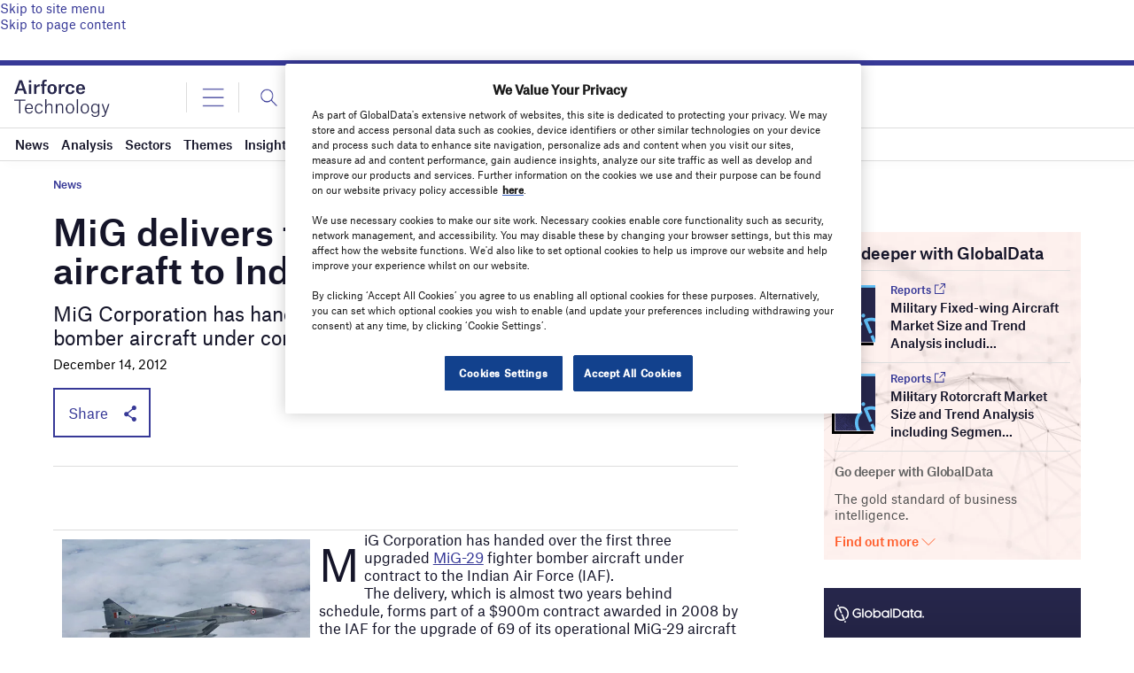

--- FILE ---
content_type: text/html; charset=utf-8
request_url: https://www.google.com/recaptcha/api2/anchor?ar=1&k=6LcqBjQUAAAAAOm0OoVcGhdeuwRaYeG44rfzGqtv&co=aHR0cHM6Ly93d3cuYWlyZm9yY2UtdGVjaG5vbG9neS5jb206NDQz&hl=en&v=N67nZn4AqZkNcbeMu4prBgzg&size=normal&anchor-ms=20000&execute-ms=30000&cb=yzrkblr828d8
body_size: 49291
content:
<!DOCTYPE HTML><html dir="ltr" lang="en"><head><meta http-equiv="Content-Type" content="text/html; charset=UTF-8">
<meta http-equiv="X-UA-Compatible" content="IE=edge">
<title>reCAPTCHA</title>
<style type="text/css">
/* cyrillic-ext */
@font-face {
  font-family: 'Roboto';
  font-style: normal;
  font-weight: 400;
  font-stretch: 100%;
  src: url(//fonts.gstatic.com/s/roboto/v48/KFO7CnqEu92Fr1ME7kSn66aGLdTylUAMa3GUBHMdazTgWw.woff2) format('woff2');
  unicode-range: U+0460-052F, U+1C80-1C8A, U+20B4, U+2DE0-2DFF, U+A640-A69F, U+FE2E-FE2F;
}
/* cyrillic */
@font-face {
  font-family: 'Roboto';
  font-style: normal;
  font-weight: 400;
  font-stretch: 100%;
  src: url(//fonts.gstatic.com/s/roboto/v48/KFO7CnqEu92Fr1ME7kSn66aGLdTylUAMa3iUBHMdazTgWw.woff2) format('woff2');
  unicode-range: U+0301, U+0400-045F, U+0490-0491, U+04B0-04B1, U+2116;
}
/* greek-ext */
@font-face {
  font-family: 'Roboto';
  font-style: normal;
  font-weight: 400;
  font-stretch: 100%;
  src: url(//fonts.gstatic.com/s/roboto/v48/KFO7CnqEu92Fr1ME7kSn66aGLdTylUAMa3CUBHMdazTgWw.woff2) format('woff2');
  unicode-range: U+1F00-1FFF;
}
/* greek */
@font-face {
  font-family: 'Roboto';
  font-style: normal;
  font-weight: 400;
  font-stretch: 100%;
  src: url(//fonts.gstatic.com/s/roboto/v48/KFO7CnqEu92Fr1ME7kSn66aGLdTylUAMa3-UBHMdazTgWw.woff2) format('woff2');
  unicode-range: U+0370-0377, U+037A-037F, U+0384-038A, U+038C, U+038E-03A1, U+03A3-03FF;
}
/* math */
@font-face {
  font-family: 'Roboto';
  font-style: normal;
  font-weight: 400;
  font-stretch: 100%;
  src: url(//fonts.gstatic.com/s/roboto/v48/KFO7CnqEu92Fr1ME7kSn66aGLdTylUAMawCUBHMdazTgWw.woff2) format('woff2');
  unicode-range: U+0302-0303, U+0305, U+0307-0308, U+0310, U+0312, U+0315, U+031A, U+0326-0327, U+032C, U+032F-0330, U+0332-0333, U+0338, U+033A, U+0346, U+034D, U+0391-03A1, U+03A3-03A9, U+03B1-03C9, U+03D1, U+03D5-03D6, U+03F0-03F1, U+03F4-03F5, U+2016-2017, U+2034-2038, U+203C, U+2040, U+2043, U+2047, U+2050, U+2057, U+205F, U+2070-2071, U+2074-208E, U+2090-209C, U+20D0-20DC, U+20E1, U+20E5-20EF, U+2100-2112, U+2114-2115, U+2117-2121, U+2123-214F, U+2190, U+2192, U+2194-21AE, U+21B0-21E5, U+21F1-21F2, U+21F4-2211, U+2213-2214, U+2216-22FF, U+2308-230B, U+2310, U+2319, U+231C-2321, U+2336-237A, U+237C, U+2395, U+239B-23B7, U+23D0, U+23DC-23E1, U+2474-2475, U+25AF, U+25B3, U+25B7, U+25BD, U+25C1, U+25CA, U+25CC, U+25FB, U+266D-266F, U+27C0-27FF, U+2900-2AFF, U+2B0E-2B11, U+2B30-2B4C, U+2BFE, U+3030, U+FF5B, U+FF5D, U+1D400-1D7FF, U+1EE00-1EEFF;
}
/* symbols */
@font-face {
  font-family: 'Roboto';
  font-style: normal;
  font-weight: 400;
  font-stretch: 100%;
  src: url(//fonts.gstatic.com/s/roboto/v48/KFO7CnqEu92Fr1ME7kSn66aGLdTylUAMaxKUBHMdazTgWw.woff2) format('woff2');
  unicode-range: U+0001-000C, U+000E-001F, U+007F-009F, U+20DD-20E0, U+20E2-20E4, U+2150-218F, U+2190, U+2192, U+2194-2199, U+21AF, U+21E6-21F0, U+21F3, U+2218-2219, U+2299, U+22C4-22C6, U+2300-243F, U+2440-244A, U+2460-24FF, U+25A0-27BF, U+2800-28FF, U+2921-2922, U+2981, U+29BF, U+29EB, U+2B00-2BFF, U+4DC0-4DFF, U+FFF9-FFFB, U+10140-1018E, U+10190-1019C, U+101A0, U+101D0-101FD, U+102E0-102FB, U+10E60-10E7E, U+1D2C0-1D2D3, U+1D2E0-1D37F, U+1F000-1F0FF, U+1F100-1F1AD, U+1F1E6-1F1FF, U+1F30D-1F30F, U+1F315, U+1F31C, U+1F31E, U+1F320-1F32C, U+1F336, U+1F378, U+1F37D, U+1F382, U+1F393-1F39F, U+1F3A7-1F3A8, U+1F3AC-1F3AF, U+1F3C2, U+1F3C4-1F3C6, U+1F3CA-1F3CE, U+1F3D4-1F3E0, U+1F3ED, U+1F3F1-1F3F3, U+1F3F5-1F3F7, U+1F408, U+1F415, U+1F41F, U+1F426, U+1F43F, U+1F441-1F442, U+1F444, U+1F446-1F449, U+1F44C-1F44E, U+1F453, U+1F46A, U+1F47D, U+1F4A3, U+1F4B0, U+1F4B3, U+1F4B9, U+1F4BB, U+1F4BF, U+1F4C8-1F4CB, U+1F4D6, U+1F4DA, U+1F4DF, U+1F4E3-1F4E6, U+1F4EA-1F4ED, U+1F4F7, U+1F4F9-1F4FB, U+1F4FD-1F4FE, U+1F503, U+1F507-1F50B, U+1F50D, U+1F512-1F513, U+1F53E-1F54A, U+1F54F-1F5FA, U+1F610, U+1F650-1F67F, U+1F687, U+1F68D, U+1F691, U+1F694, U+1F698, U+1F6AD, U+1F6B2, U+1F6B9-1F6BA, U+1F6BC, U+1F6C6-1F6CF, U+1F6D3-1F6D7, U+1F6E0-1F6EA, U+1F6F0-1F6F3, U+1F6F7-1F6FC, U+1F700-1F7FF, U+1F800-1F80B, U+1F810-1F847, U+1F850-1F859, U+1F860-1F887, U+1F890-1F8AD, U+1F8B0-1F8BB, U+1F8C0-1F8C1, U+1F900-1F90B, U+1F93B, U+1F946, U+1F984, U+1F996, U+1F9E9, U+1FA00-1FA6F, U+1FA70-1FA7C, U+1FA80-1FA89, U+1FA8F-1FAC6, U+1FACE-1FADC, U+1FADF-1FAE9, U+1FAF0-1FAF8, U+1FB00-1FBFF;
}
/* vietnamese */
@font-face {
  font-family: 'Roboto';
  font-style: normal;
  font-weight: 400;
  font-stretch: 100%;
  src: url(//fonts.gstatic.com/s/roboto/v48/KFO7CnqEu92Fr1ME7kSn66aGLdTylUAMa3OUBHMdazTgWw.woff2) format('woff2');
  unicode-range: U+0102-0103, U+0110-0111, U+0128-0129, U+0168-0169, U+01A0-01A1, U+01AF-01B0, U+0300-0301, U+0303-0304, U+0308-0309, U+0323, U+0329, U+1EA0-1EF9, U+20AB;
}
/* latin-ext */
@font-face {
  font-family: 'Roboto';
  font-style: normal;
  font-weight: 400;
  font-stretch: 100%;
  src: url(//fonts.gstatic.com/s/roboto/v48/KFO7CnqEu92Fr1ME7kSn66aGLdTylUAMa3KUBHMdazTgWw.woff2) format('woff2');
  unicode-range: U+0100-02BA, U+02BD-02C5, U+02C7-02CC, U+02CE-02D7, U+02DD-02FF, U+0304, U+0308, U+0329, U+1D00-1DBF, U+1E00-1E9F, U+1EF2-1EFF, U+2020, U+20A0-20AB, U+20AD-20C0, U+2113, U+2C60-2C7F, U+A720-A7FF;
}
/* latin */
@font-face {
  font-family: 'Roboto';
  font-style: normal;
  font-weight: 400;
  font-stretch: 100%;
  src: url(//fonts.gstatic.com/s/roboto/v48/KFO7CnqEu92Fr1ME7kSn66aGLdTylUAMa3yUBHMdazQ.woff2) format('woff2');
  unicode-range: U+0000-00FF, U+0131, U+0152-0153, U+02BB-02BC, U+02C6, U+02DA, U+02DC, U+0304, U+0308, U+0329, U+2000-206F, U+20AC, U+2122, U+2191, U+2193, U+2212, U+2215, U+FEFF, U+FFFD;
}
/* cyrillic-ext */
@font-face {
  font-family: 'Roboto';
  font-style: normal;
  font-weight: 500;
  font-stretch: 100%;
  src: url(//fonts.gstatic.com/s/roboto/v48/KFO7CnqEu92Fr1ME7kSn66aGLdTylUAMa3GUBHMdazTgWw.woff2) format('woff2');
  unicode-range: U+0460-052F, U+1C80-1C8A, U+20B4, U+2DE0-2DFF, U+A640-A69F, U+FE2E-FE2F;
}
/* cyrillic */
@font-face {
  font-family: 'Roboto';
  font-style: normal;
  font-weight: 500;
  font-stretch: 100%;
  src: url(//fonts.gstatic.com/s/roboto/v48/KFO7CnqEu92Fr1ME7kSn66aGLdTylUAMa3iUBHMdazTgWw.woff2) format('woff2');
  unicode-range: U+0301, U+0400-045F, U+0490-0491, U+04B0-04B1, U+2116;
}
/* greek-ext */
@font-face {
  font-family: 'Roboto';
  font-style: normal;
  font-weight: 500;
  font-stretch: 100%;
  src: url(//fonts.gstatic.com/s/roboto/v48/KFO7CnqEu92Fr1ME7kSn66aGLdTylUAMa3CUBHMdazTgWw.woff2) format('woff2');
  unicode-range: U+1F00-1FFF;
}
/* greek */
@font-face {
  font-family: 'Roboto';
  font-style: normal;
  font-weight: 500;
  font-stretch: 100%;
  src: url(//fonts.gstatic.com/s/roboto/v48/KFO7CnqEu92Fr1ME7kSn66aGLdTylUAMa3-UBHMdazTgWw.woff2) format('woff2');
  unicode-range: U+0370-0377, U+037A-037F, U+0384-038A, U+038C, U+038E-03A1, U+03A3-03FF;
}
/* math */
@font-face {
  font-family: 'Roboto';
  font-style: normal;
  font-weight: 500;
  font-stretch: 100%;
  src: url(//fonts.gstatic.com/s/roboto/v48/KFO7CnqEu92Fr1ME7kSn66aGLdTylUAMawCUBHMdazTgWw.woff2) format('woff2');
  unicode-range: U+0302-0303, U+0305, U+0307-0308, U+0310, U+0312, U+0315, U+031A, U+0326-0327, U+032C, U+032F-0330, U+0332-0333, U+0338, U+033A, U+0346, U+034D, U+0391-03A1, U+03A3-03A9, U+03B1-03C9, U+03D1, U+03D5-03D6, U+03F0-03F1, U+03F4-03F5, U+2016-2017, U+2034-2038, U+203C, U+2040, U+2043, U+2047, U+2050, U+2057, U+205F, U+2070-2071, U+2074-208E, U+2090-209C, U+20D0-20DC, U+20E1, U+20E5-20EF, U+2100-2112, U+2114-2115, U+2117-2121, U+2123-214F, U+2190, U+2192, U+2194-21AE, U+21B0-21E5, U+21F1-21F2, U+21F4-2211, U+2213-2214, U+2216-22FF, U+2308-230B, U+2310, U+2319, U+231C-2321, U+2336-237A, U+237C, U+2395, U+239B-23B7, U+23D0, U+23DC-23E1, U+2474-2475, U+25AF, U+25B3, U+25B7, U+25BD, U+25C1, U+25CA, U+25CC, U+25FB, U+266D-266F, U+27C0-27FF, U+2900-2AFF, U+2B0E-2B11, U+2B30-2B4C, U+2BFE, U+3030, U+FF5B, U+FF5D, U+1D400-1D7FF, U+1EE00-1EEFF;
}
/* symbols */
@font-face {
  font-family: 'Roboto';
  font-style: normal;
  font-weight: 500;
  font-stretch: 100%;
  src: url(//fonts.gstatic.com/s/roboto/v48/KFO7CnqEu92Fr1ME7kSn66aGLdTylUAMaxKUBHMdazTgWw.woff2) format('woff2');
  unicode-range: U+0001-000C, U+000E-001F, U+007F-009F, U+20DD-20E0, U+20E2-20E4, U+2150-218F, U+2190, U+2192, U+2194-2199, U+21AF, U+21E6-21F0, U+21F3, U+2218-2219, U+2299, U+22C4-22C6, U+2300-243F, U+2440-244A, U+2460-24FF, U+25A0-27BF, U+2800-28FF, U+2921-2922, U+2981, U+29BF, U+29EB, U+2B00-2BFF, U+4DC0-4DFF, U+FFF9-FFFB, U+10140-1018E, U+10190-1019C, U+101A0, U+101D0-101FD, U+102E0-102FB, U+10E60-10E7E, U+1D2C0-1D2D3, U+1D2E0-1D37F, U+1F000-1F0FF, U+1F100-1F1AD, U+1F1E6-1F1FF, U+1F30D-1F30F, U+1F315, U+1F31C, U+1F31E, U+1F320-1F32C, U+1F336, U+1F378, U+1F37D, U+1F382, U+1F393-1F39F, U+1F3A7-1F3A8, U+1F3AC-1F3AF, U+1F3C2, U+1F3C4-1F3C6, U+1F3CA-1F3CE, U+1F3D4-1F3E0, U+1F3ED, U+1F3F1-1F3F3, U+1F3F5-1F3F7, U+1F408, U+1F415, U+1F41F, U+1F426, U+1F43F, U+1F441-1F442, U+1F444, U+1F446-1F449, U+1F44C-1F44E, U+1F453, U+1F46A, U+1F47D, U+1F4A3, U+1F4B0, U+1F4B3, U+1F4B9, U+1F4BB, U+1F4BF, U+1F4C8-1F4CB, U+1F4D6, U+1F4DA, U+1F4DF, U+1F4E3-1F4E6, U+1F4EA-1F4ED, U+1F4F7, U+1F4F9-1F4FB, U+1F4FD-1F4FE, U+1F503, U+1F507-1F50B, U+1F50D, U+1F512-1F513, U+1F53E-1F54A, U+1F54F-1F5FA, U+1F610, U+1F650-1F67F, U+1F687, U+1F68D, U+1F691, U+1F694, U+1F698, U+1F6AD, U+1F6B2, U+1F6B9-1F6BA, U+1F6BC, U+1F6C6-1F6CF, U+1F6D3-1F6D7, U+1F6E0-1F6EA, U+1F6F0-1F6F3, U+1F6F7-1F6FC, U+1F700-1F7FF, U+1F800-1F80B, U+1F810-1F847, U+1F850-1F859, U+1F860-1F887, U+1F890-1F8AD, U+1F8B0-1F8BB, U+1F8C0-1F8C1, U+1F900-1F90B, U+1F93B, U+1F946, U+1F984, U+1F996, U+1F9E9, U+1FA00-1FA6F, U+1FA70-1FA7C, U+1FA80-1FA89, U+1FA8F-1FAC6, U+1FACE-1FADC, U+1FADF-1FAE9, U+1FAF0-1FAF8, U+1FB00-1FBFF;
}
/* vietnamese */
@font-face {
  font-family: 'Roboto';
  font-style: normal;
  font-weight: 500;
  font-stretch: 100%;
  src: url(//fonts.gstatic.com/s/roboto/v48/KFO7CnqEu92Fr1ME7kSn66aGLdTylUAMa3OUBHMdazTgWw.woff2) format('woff2');
  unicode-range: U+0102-0103, U+0110-0111, U+0128-0129, U+0168-0169, U+01A0-01A1, U+01AF-01B0, U+0300-0301, U+0303-0304, U+0308-0309, U+0323, U+0329, U+1EA0-1EF9, U+20AB;
}
/* latin-ext */
@font-face {
  font-family: 'Roboto';
  font-style: normal;
  font-weight: 500;
  font-stretch: 100%;
  src: url(//fonts.gstatic.com/s/roboto/v48/KFO7CnqEu92Fr1ME7kSn66aGLdTylUAMa3KUBHMdazTgWw.woff2) format('woff2');
  unicode-range: U+0100-02BA, U+02BD-02C5, U+02C7-02CC, U+02CE-02D7, U+02DD-02FF, U+0304, U+0308, U+0329, U+1D00-1DBF, U+1E00-1E9F, U+1EF2-1EFF, U+2020, U+20A0-20AB, U+20AD-20C0, U+2113, U+2C60-2C7F, U+A720-A7FF;
}
/* latin */
@font-face {
  font-family: 'Roboto';
  font-style: normal;
  font-weight: 500;
  font-stretch: 100%;
  src: url(//fonts.gstatic.com/s/roboto/v48/KFO7CnqEu92Fr1ME7kSn66aGLdTylUAMa3yUBHMdazQ.woff2) format('woff2');
  unicode-range: U+0000-00FF, U+0131, U+0152-0153, U+02BB-02BC, U+02C6, U+02DA, U+02DC, U+0304, U+0308, U+0329, U+2000-206F, U+20AC, U+2122, U+2191, U+2193, U+2212, U+2215, U+FEFF, U+FFFD;
}
/* cyrillic-ext */
@font-face {
  font-family: 'Roboto';
  font-style: normal;
  font-weight: 900;
  font-stretch: 100%;
  src: url(//fonts.gstatic.com/s/roboto/v48/KFO7CnqEu92Fr1ME7kSn66aGLdTylUAMa3GUBHMdazTgWw.woff2) format('woff2');
  unicode-range: U+0460-052F, U+1C80-1C8A, U+20B4, U+2DE0-2DFF, U+A640-A69F, U+FE2E-FE2F;
}
/* cyrillic */
@font-face {
  font-family: 'Roboto';
  font-style: normal;
  font-weight: 900;
  font-stretch: 100%;
  src: url(//fonts.gstatic.com/s/roboto/v48/KFO7CnqEu92Fr1ME7kSn66aGLdTylUAMa3iUBHMdazTgWw.woff2) format('woff2');
  unicode-range: U+0301, U+0400-045F, U+0490-0491, U+04B0-04B1, U+2116;
}
/* greek-ext */
@font-face {
  font-family: 'Roboto';
  font-style: normal;
  font-weight: 900;
  font-stretch: 100%;
  src: url(//fonts.gstatic.com/s/roboto/v48/KFO7CnqEu92Fr1ME7kSn66aGLdTylUAMa3CUBHMdazTgWw.woff2) format('woff2');
  unicode-range: U+1F00-1FFF;
}
/* greek */
@font-face {
  font-family: 'Roboto';
  font-style: normal;
  font-weight: 900;
  font-stretch: 100%;
  src: url(//fonts.gstatic.com/s/roboto/v48/KFO7CnqEu92Fr1ME7kSn66aGLdTylUAMa3-UBHMdazTgWw.woff2) format('woff2');
  unicode-range: U+0370-0377, U+037A-037F, U+0384-038A, U+038C, U+038E-03A1, U+03A3-03FF;
}
/* math */
@font-face {
  font-family: 'Roboto';
  font-style: normal;
  font-weight: 900;
  font-stretch: 100%;
  src: url(//fonts.gstatic.com/s/roboto/v48/KFO7CnqEu92Fr1ME7kSn66aGLdTylUAMawCUBHMdazTgWw.woff2) format('woff2');
  unicode-range: U+0302-0303, U+0305, U+0307-0308, U+0310, U+0312, U+0315, U+031A, U+0326-0327, U+032C, U+032F-0330, U+0332-0333, U+0338, U+033A, U+0346, U+034D, U+0391-03A1, U+03A3-03A9, U+03B1-03C9, U+03D1, U+03D5-03D6, U+03F0-03F1, U+03F4-03F5, U+2016-2017, U+2034-2038, U+203C, U+2040, U+2043, U+2047, U+2050, U+2057, U+205F, U+2070-2071, U+2074-208E, U+2090-209C, U+20D0-20DC, U+20E1, U+20E5-20EF, U+2100-2112, U+2114-2115, U+2117-2121, U+2123-214F, U+2190, U+2192, U+2194-21AE, U+21B0-21E5, U+21F1-21F2, U+21F4-2211, U+2213-2214, U+2216-22FF, U+2308-230B, U+2310, U+2319, U+231C-2321, U+2336-237A, U+237C, U+2395, U+239B-23B7, U+23D0, U+23DC-23E1, U+2474-2475, U+25AF, U+25B3, U+25B7, U+25BD, U+25C1, U+25CA, U+25CC, U+25FB, U+266D-266F, U+27C0-27FF, U+2900-2AFF, U+2B0E-2B11, U+2B30-2B4C, U+2BFE, U+3030, U+FF5B, U+FF5D, U+1D400-1D7FF, U+1EE00-1EEFF;
}
/* symbols */
@font-face {
  font-family: 'Roboto';
  font-style: normal;
  font-weight: 900;
  font-stretch: 100%;
  src: url(//fonts.gstatic.com/s/roboto/v48/KFO7CnqEu92Fr1ME7kSn66aGLdTylUAMaxKUBHMdazTgWw.woff2) format('woff2');
  unicode-range: U+0001-000C, U+000E-001F, U+007F-009F, U+20DD-20E0, U+20E2-20E4, U+2150-218F, U+2190, U+2192, U+2194-2199, U+21AF, U+21E6-21F0, U+21F3, U+2218-2219, U+2299, U+22C4-22C6, U+2300-243F, U+2440-244A, U+2460-24FF, U+25A0-27BF, U+2800-28FF, U+2921-2922, U+2981, U+29BF, U+29EB, U+2B00-2BFF, U+4DC0-4DFF, U+FFF9-FFFB, U+10140-1018E, U+10190-1019C, U+101A0, U+101D0-101FD, U+102E0-102FB, U+10E60-10E7E, U+1D2C0-1D2D3, U+1D2E0-1D37F, U+1F000-1F0FF, U+1F100-1F1AD, U+1F1E6-1F1FF, U+1F30D-1F30F, U+1F315, U+1F31C, U+1F31E, U+1F320-1F32C, U+1F336, U+1F378, U+1F37D, U+1F382, U+1F393-1F39F, U+1F3A7-1F3A8, U+1F3AC-1F3AF, U+1F3C2, U+1F3C4-1F3C6, U+1F3CA-1F3CE, U+1F3D4-1F3E0, U+1F3ED, U+1F3F1-1F3F3, U+1F3F5-1F3F7, U+1F408, U+1F415, U+1F41F, U+1F426, U+1F43F, U+1F441-1F442, U+1F444, U+1F446-1F449, U+1F44C-1F44E, U+1F453, U+1F46A, U+1F47D, U+1F4A3, U+1F4B0, U+1F4B3, U+1F4B9, U+1F4BB, U+1F4BF, U+1F4C8-1F4CB, U+1F4D6, U+1F4DA, U+1F4DF, U+1F4E3-1F4E6, U+1F4EA-1F4ED, U+1F4F7, U+1F4F9-1F4FB, U+1F4FD-1F4FE, U+1F503, U+1F507-1F50B, U+1F50D, U+1F512-1F513, U+1F53E-1F54A, U+1F54F-1F5FA, U+1F610, U+1F650-1F67F, U+1F687, U+1F68D, U+1F691, U+1F694, U+1F698, U+1F6AD, U+1F6B2, U+1F6B9-1F6BA, U+1F6BC, U+1F6C6-1F6CF, U+1F6D3-1F6D7, U+1F6E0-1F6EA, U+1F6F0-1F6F3, U+1F6F7-1F6FC, U+1F700-1F7FF, U+1F800-1F80B, U+1F810-1F847, U+1F850-1F859, U+1F860-1F887, U+1F890-1F8AD, U+1F8B0-1F8BB, U+1F8C0-1F8C1, U+1F900-1F90B, U+1F93B, U+1F946, U+1F984, U+1F996, U+1F9E9, U+1FA00-1FA6F, U+1FA70-1FA7C, U+1FA80-1FA89, U+1FA8F-1FAC6, U+1FACE-1FADC, U+1FADF-1FAE9, U+1FAF0-1FAF8, U+1FB00-1FBFF;
}
/* vietnamese */
@font-face {
  font-family: 'Roboto';
  font-style: normal;
  font-weight: 900;
  font-stretch: 100%;
  src: url(//fonts.gstatic.com/s/roboto/v48/KFO7CnqEu92Fr1ME7kSn66aGLdTylUAMa3OUBHMdazTgWw.woff2) format('woff2');
  unicode-range: U+0102-0103, U+0110-0111, U+0128-0129, U+0168-0169, U+01A0-01A1, U+01AF-01B0, U+0300-0301, U+0303-0304, U+0308-0309, U+0323, U+0329, U+1EA0-1EF9, U+20AB;
}
/* latin-ext */
@font-face {
  font-family: 'Roboto';
  font-style: normal;
  font-weight: 900;
  font-stretch: 100%;
  src: url(//fonts.gstatic.com/s/roboto/v48/KFO7CnqEu92Fr1ME7kSn66aGLdTylUAMa3KUBHMdazTgWw.woff2) format('woff2');
  unicode-range: U+0100-02BA, U+02BD-02C5, U+02C7-02CC, U+02CE-02D7, U+02DD-02FF, U+0304, U+0308, U+0329, U+1D00-1DBF, U+1E00-1E9F, U+1EF2-1EFF, U+2020, U+20A0-20AB, U+20AD-20C0, U+2113, U+2C60-2C7F, U+A720-A7FF;
}
/* latin */
@font-face {
  font-family: 'Roboto';
  font-style: normal;
  font-weight: 900;
  font-stretch: 100%;
  src: url(//fonts.gstatic.com/s/roboto/v48/KFO7CnqEu92Fr1ME7kSn66aGLdTylUAMa3yUBHMdazQ.woff2) format('woff2');
  unicode-range: U+0000-00FF, U+0131, U+0152-0153, U+02BB-02BC, U+02C6, U+02DA, U+02DC, U+0304, U+0308, U+0329, U+2000-206F, U+20AC, U+2122, U+2191, U+2193, U+2212, U+2215, U+FEFF, U+FFFD;
}

</style>
<link rel="stylesheet" type="text/css" href="https://www.gstatic.com/recaptcha/releases/N67nZn4AqZkNcbeMu4prBgzg/styles__ltr.css">
<script nonce="r8J01URPkzlPeZJzjFpk1Q" type="text/javascript">window['__recaptcha_api'] = 'https://www.google.com/recaptcha/api2/';</script>
<script type="text/javascript" src="https://www.gstatic.com/recaptcha/releases/N67nZn4AqZkNcbeMu4prBgzg/recaptcha__en.js" nonce="r8J01URPkzlPeZJzjFpk1Q">
      
    </script></head>
<body><div id="rc-anchor-alert" class="rc-anchor-alert"></div>
<input type="hidden" id="recaptcha-token" value="[base64]">
<script type="text/javascript" nonce="r8J01URPkzlPeZJzjFpk1Q">
      recaptcha.anchor.Main.init("[\x22ainput\x22,[\x22bgdata\x22,\x22\x22,\[base64]/[base64]/[base64]/ZyhXLGgpOnEoW04sMjEsbF0sVywwKSxoKSxmYWxzZSxmYWxzZSl9Y2F0Y2goayl7RygzNTgsVyk/[base64]/[base64]/[base64]/[base64]/[base64]/[base64]/[base64]/bmV3IEJbT10oRFswXSk6dz09Mj9uZXcgQltPXShEWzBdLERbMV0pOnc9PTM/bmV3IEJbT10oRFswXSxEWzFdLERbMl0pOnc9PTQ/[base64]/[base64]/[base64]/[base64]/[base64]\\u003d\x22,\[base64]\\u003d\x22,\x22MF3CsW7ChMORwpPCtkgVTzZmw5jDlHDClCxXPV1ow4TDvi9xSTBZPMKdYsOpBhvDnsKMVsO7w6EfZnRswpLCpcOFL8KfBDoHOcOlw7LCnS/CrUo1wonDi8OIwonCicOPw5jCvMKcwok+w5HCncKhPcKswqvCvRdwwowPTXrChMK+w63Dm8K9OMOebXPDu8OkXyHDuFrDqsKQw7ArAcKUw4XDglrCqcK/dQl5LsKKY8OEwofDq8KrwosWwqrDtFMKw5zDosK3w6JaG8OtQ8KtYm3ClcODAsKHwpsaOWUnX8KBw5ZWwqJyCcKcMMKow6PCtxXCq8KgN8OmZkzDlcO+acKcJsOew4NawoHCkMOSexY4YcO/eQENw7Ngw5RbeTgdacO0dwNgfcKnJy7DimDCk8Knw7tDw63CkMK1w53CisKycFozwqZmecK3DgDDssKbwrZTRxtowrrCuCPDoCIwMcOOwo5rwr1HTMKhXMOwwpDDo1c5UDdOXVfDo0DCqE7CtcOdwovDssKUBcK/[base64]/csKfw7NkATJmwpNeNMOrB8KZXsOqw4U4wrthBsOiwr5PIsKOw64ew49lY8K5RsOqM8O+DWhJwrnCtXTDhMKywqnDi8KnVcK1QlI4HF0UfkRfwoolAHHDt8O2wosDGDEaw7gJGljCpcOWw4LCpWXDr8OKYsO4L8KhwpcSacOgSikeeE0pbRvDgQTDqcK+YsKpw4/[base64]/HsOgLcOaAR5xPsKUwofDssOTw5dOBsOQdMKyesOkAsKNwrRuwpkiw63CpGcnwqTDqlpdwr3CmAFvw47DqnFsTFdZTMKNw5IAN8KbIcOMRsO6LcKkF3U2w5dSPCXDtcORwrDDo0vCn2k6wqNyMsO/[base64]/NFDCnMOiwo/DjA7DmcOZw514w75rQ8K4d8OPw4HDtcK1OUHCvMO+wpLCgcKXCTfDtlvDuSV/wp8+wrPDmMOPaFLDpw7CtsOxMCTChcOdwoxGLsOmw5A+w48cKwcgSMKWGmTCusKhwrhVw5DDu8KTw5IQIj/DpUHDrB5rwqYiwqIxaQJhw7IJJjfDnhFRw4HDgsKLdwVWwpJBw5YowoDDkCjChj7Cq8O3w7LDmcKVBgFcY8KQwrnDn3XDjR0DAMOSLMO/w7IRBsOjwrnCoMKuwqPCrsO8EBVYNxzDll/ChMOXwqPCuD0Yw5rDk8OCKl3Cu8K4VcOeOsOVwojDtyHCmjZLUlrCkG8iwrXClARxW8KFM8KeRlPDo2PCpUk6RMOdHsOKwq7Csk0Fw6HCm8K7w41wIC7Dp25CDBTDrjgCworDoFjCiEzCogl/[base64]/CmWHCssKGZ0LCqHvDq15jI8KLw6g8w4bDjMKLYBI4XEY8RMO7w7rDncKUwpzDkAg/[base64]/Cq8OXR8O+eMO2wrQCTUzClcOewpLCrcO2w4ANwoHCgxxmDMOpNxXCvMOPWnNewoFOw6JlAMK6w7kVw7pqwo7DhGDDusKjU8KOwrFRw7pNw4PCu2AAw6nDrkDCpsO/wplqQylZwpjDu1t/[base64]/Dm8KHCcK8K0YrJsKJKzTDvGTDtxzCkMKOHcOJPsO+wpciwrTCqlTCkMOjwrrDnsODf0pzwqkCwq/DqMOlw7AnAE0KWsKIVVTCksO+R2TDv8K9ecKDV1PDvToLQsKMw6vClDXDtcOlZ35Nwqcew5QVwpZ6XlAzwpspw5/Dr29YJsOzTcK9wr5vfGwSBwzCoB40wp/Dp0HDucKOdBrCtsOUI8ORwojDi8O5CMO/N8ONBV3DgcOqdgYVw4wFfsOVIMK1wqbDgzUJFwvDkkA1wpcvwpsHO1YQHcKWJMKcwoQ2wrpyw7ZbcsKSwpdjw5tfYcKUDMKbwpMnw4vDpsOXOQgVKj/ChcOJwoTDo8OAw7PDssKfwpNKI37DhMOlZcONw7XClgpLeMKQw5JOO0XCm8OQwrjDig7DrsKqPwnCjwzCtURKWsKOKBjDqcOGw58XwqrDgG4RIUwEN8Ofwp04V8KNw60wSlnCt8OyeRDDq8O5w6VVwpHDtcKqw7BORQ8rw4/CkhlAw4dKWCJ9w6zDmMKOw43DgcO3wqM/wrLCoi0nwpDCusK4PsOXw7BEQ8OlHELClkTCocOvw6bCjEYebcObw6pVIlY8IWvClMKcEDDDn8KTw5p2w4EtbCvClCkbwrPDmcKKw7DCrcKFw61fRlk9LAcHRwHCnsOYSEc6w7jDhAXCm089wo0OwpMRwqXDlMO+wqwFw5/CucKbwr3DuCHDhyLDjzFPwqhrNmzCucKSw4fCrcKHw7XCrcOUW8KYW8OGw6bClEDCrMKxwpMQwqTCgHJAw7PDo8O4MyEFwr7ChgTDrA3Ct8OMwrjCr0w+wo1ywqLCrcO5IcKkacOmXFxEJy43bMKawp40w60CeGQ2UcOXB0dTO1vDkGRfbcOGcRsrCMKxNC/[base64]/[base64]/DicKDwqvCr8O5LMKfwqXDrzLDhcKYwq7Cg1J8w6PCrsKdEMOoEMOzXERQF8KUbSVBNyfCpXMtw69eEgR+BcO2w57DgH3CuWvDlsOhNsOLRsOzwoHClsKYwpvCo3gGw5Juw5MkFyUZwrjDpMKFKkg3dMO/wo8ERMKlwoXDtCXDk8KED8KBVMKYScKZecK9w4QNwp4Ow4sNw44PwqpRURzDgBfCoVtpw4oDw7woLHjClMKBw43CoMOcSE/DgTjCksKiw6nCrnVQw57CmMKSDcK/fsOPwqzDk2VmwpnChirCq8OEwp7Cq8O5L8KsbVotw47Cn1NuwqovwpVzM2lmckTDj8Oxw7ZcRylmw4TCpw3DnGTDjw8hHUtbET8OwpZKw6jCusOJw5/CrMK1ecOLw4IYwqlcwo4wwqvDgMOpwqTDv8KjHsK/[base64]/Bw1RKcKxwr/Cq8KgYMOYWsOuw5jCmMKYJ8OJMsKOw4MJwpoAwpvCocOyw7tiwqBew7/ChsKWLcKGGsKEAmvDmcKIw5cfCVfCjsOkAlXDjwbDrGDCiX0KVxPCqQ3Dn0MNOERdWsOETcOBw7YrPzTCplhJK8KGLRpkwppEw7DDlsKqPcKOwovCrMKCw6VFw6VKC8KfKXzDtcO/TsO5woXDuBnCkMOjwrY8H8KsIjTCl8KxemdiNsOrw6rCmxnDosObGh4twpfDuGPCiMOXwqTDlsOmfwvDkMKuwr7CrEbCl1wdw6LDgMKnwr5jw74XwrzCkMKgwrnDrHrDmcK1woHDjVgmwq0jw51vw4fDuMKrEcKFw58xIsOIccKFXAjCoMOMwqsWw5rCiiPDmzIkU0/CiRtbw4HDq1dnNCHCpXTDpMOUVsONw4wSajrChMKxGlR+wrDCjMO1w57DpcKLf8OxwoRZOFzDqMOYYGIZw5HChV/Dl8K6w5LDuG7Dq1XCnMKJZBFiOcK5w5cEFGzDicK+wpYDKXnCrcK6VsKfGCEzDcOucTwhDcKVRcKDEXw3QcK/[base64]/[base64]/CpFV0eMOPwrDCmS42fAIgwrbDrcKPwrMIw5ZBwrvDgRhrw5nDo8OFw7U8IFfClcKlPxAuC27DpsKOw6g/w61vSsKvbWPCnmJpTsOhw57DnFF3EEkSw6TCuhF7wq0OwqnCgnXDmlo+CcKfVFbCoMKawrc0QATDuTvCjxxhwpfDhsK5f8Okw6t/w57CpMKpNHozEcOsw4zCscOjRcKObB7DtWg5Y8Kuw4LCiCZdw6sEwoEsYXzDtsOeazPDo298ccKPw6cAcVHCqlbDhMKaw6jDhgnCg8K/w4VVw7/CnAl0JCwXJnFOw7YVw5LCrx7CuwfDh05Bw5dMK20GGTPDncKlPsOwwr0RCzgJbDvDnMO9S1F7HUc8Y8KKTcKUfXFfHQ/DtcOdQ8O5b3FVWVMLXS0HwrXDpD9nLsKcwq/CqnTChwhcw6QEwq0IP1IMw73CmnjCuHjDpcKOw5Fqw6EQcMO5w7Y4wr/CuMK0DFnDh8OUS8KpLcKcw4/DpcOxw6/CoDnDtG42DxrDkSZ6B1TCiMOSw5U+wr/[base64]/wrXCrkbDgMO6w5/CrsKXZGV+QxLCiRTCm8KrHQPDlQTDpVXCq8OlwqUFwqV5w6bCisOrwpfCgMKkX1/DtsKWw6NGAgEvwp4oI8OjEsKLKMOYwqlRwr/DkcOcw7xJCcKZwqbDtjsqwpvDkMKOa8K1wrUtdcOUc8KhPMO1b8Oyw7jDnXjDk8KPL8Kzch3CkiHDlkUrwp9Iw4PDvnTClWvCssKQSMO0bhbDvcOzDMK8acO5KyzCn8OrwrjDklV3IMOmNsKIw4TDgTHDu8KuwpXCqMK/ZcKiwprCuMOgwrXDqScIAcO2esOmBiQbTMO/WhzDuBTDsMKvJ8K5R8KtwrDCqMK9ADLClcO7wp7CkTtiw53CskwtZMKERCxvwrbDsy3DncKRw6TCuMOCw4koJMOrw6HCo8KON8OCwqckwqvDn8KQwpzCt8K0Ej0dwp1tNlrCvUbDtFjClTjDnh7DtcOQWRULw7/Cj0/DlkQYdgzCjMOEI8OiwrvCg8KjFcO/w4jDjsKtw7hOSk0cVmQUUkUSw5PDi8O8wp3DlHN9YCREwqvCthc3SsOOdVVpd8O5Jg4QVzXCp8K7wqwPb0DDq2bDg0vCksOPV8OPw6MQPsOnwrnDpSXCqjDCoS/[base64]/CscOhMMKIRcO0w4cew4oxwo/CoRpsLMOdwpwfVcOQwoLCrcO5OMOUdTzChsKZLw/[base64]/[base64]/Dt1gdeMOYb8KvNMK7MMKEJcK/[base64]/wp8Rw4DDmzbDuHEhw6HClsOnZSwSdsOfw6fChAQAwpERbsOaw53DnMK/w5PCrFnCoVZpWl0jd8KTDMK8T8OSWcKXwqxEw5N3w6FZe8OdwpAMAMOrK2Z0XcKiwrEaw4rDgRURUiQVw41Gwp/[base64]/w4TCrTwRw7JWK8Ouwo4zwowKw5XChFERw4hfw7DDtHMRD8KTKMORBjnClWJZZ8K/wrl5wq3DmjlOwr55wrg1esKSw4FQwpDCp8KFwr9kcEvCogjCmMOxdW/DrMO8GgzCvMKAwr5efGA+JTtPw7FOYsKEBjpfNXcUFMOjc8Kzw64ecxfDj2oCw6p5wpJEw4zDkk/CpcKgcQo/GMKQT15fEVDDum4zK8KUw6MhY8KqXUrChy0IDw/DjsOiwpbDgcKTw6XDiGnDksK1CULCg8KNw6fDrMKWw7xiDFg/w49HO8K/wrJiw7UQEMKYMSjDgMKfw4/[base64]/[base64]/w5nCm8KEw5vCgMOKBls0FMOvNErDlWnDoi94wpbChcK0wrbCvTbDpcK7Bz/CmcKIwqXCmcKpZg/[base64]/CtcOQwosAw57ClW7DlsOvIHdJwoXCnWUFLsKYR8OBwoDChMOww5vDk2nCpsKsZmA7w6fDtHzCjFjDmV7Dn8Kawp8jwqrCmsOqwqJOfTVDGMOea0cVwr/DsQx5SSZ/[base64]/[base64]/DgsOkwqQrPG5/w7vDmMK1w619CjF1w5LCjn/[base64]/R8Ogw63DsMKbwonDkMOlw6nCpRDCtk4mwq3CnXQrGMK8w4p7wq3CmTHDpcKPU8KMwrrDkMO3LMKzwrhpFjLDtMODERJ9OFBrIWtfM0bDsMOHVTEpw6hCwq8pMR1rwrbDl8OrbhddQsKOL0RmZw0JeMOuVsKIC8KuKsKGwr8jw6hqwrYPwoc4w6pQQC8wX1thwrgyUj/[base64]/PMKCw47DgcOUwp3ClCtiwpnCsMK8CsOHwqjDncO0w51Gw4rDhsKtwrsvwoHCj8Kkw45Iw7LDqnQTwoLDicKHw65YwoEDw4sBcMOwYxPCiGnDlMKVwoddwq/DkcO0WmHChcK7wqvCsBBnOcKmwoh2wpLCrMO/KsKoCTnDhiTDvVvDuVkJI8OUZSbCkMKCwp9OwrsGMMKgwq/[base64]/DmCTCnsOBwrfDpScrCSJpwq3DqS/DhMKkDB3CrgoJw5bDtB3DsycRwpdRwrDDkcKjwqtuwq/[base64]/w7FzGy3Dn0Z7w4zCg8OQw4LDpAbDh2TCnMKSwps9wrc+ZiRuw4jCpjjDs8Ksw7l0wpTCv8KpS8K1wq5EwpgSwrLDi17Di8OoJXTDlcOIw6nDlMONAsKnw6duwpEDbkxiOBR3P3jDiHZOwoYhw6zDvcKHw4/DssO+AMOvwr4pV8KhRsKww6PCn2s1GBnComLDv0PDk8Kdw53Dq8ONwqxXw6QnehzDlS7CtkrCoBHCtcOjw5pqVsKUw5Fge8KhBcOqCsOzw7TCkMKew7F/woJIw6TDhRt1w6gqwp/DkQ9FfcOhTsOFw6HDj8OqRgQjwqXDiUVUZShSJX7DmsKdbcKOTAQxXMOnfMKAw7DDiMObw7jDm8KwfkvChsOER8OMw4vDncOhXmbDtEgPw7vDicKHXA/Cn8Oqw5nChHLChMOCU8O2T8KoVsKZw4/CssOYD8OiwrFVw7BuJMOow69jwrYRYUs3wpV/w5LDscOdwoltwp7Cj8OWwqtSw57DpibDlcOZwp7CsG49QsOTw7DDg1wbw6BTfsOfw4EgPsKuNQt/w5oYRMOHTSU9w5JKw4RtwrUCdCxdTxDDgcOqATHCjyNxw6HDrcK0wrLDrVDDqjrCn8Kxw54Mw7vDrlNqOsORw7kAw6LCtR3CjSnDosOKwrfColHCqsK6w4DDmUzDmcK7w6/[base64]/DvDYOw7vChCTCnMKfw7kodQMfPMK/O2nDn8Krw4wRQBHCuFhqw4zDrMKJWMOxNwTChQ0Ow587wosGAsONOMOyw4PCusOPw59WGz9WWgTDigbDjwTDrcOow7kmTMKrwoLDgi4WNnrDvmPDicKbw7/DizkZw7fCuMOrP8OBJUInw6nCiE4BwqdJXcOBworCtk7CmMKNwrtvMsOSw4PCshTDmjHDisKldA8jwp5OLGltG8KtwplxQBPCnsKWw5kgw47DvsOxBys1w6tEwq/DgsOPayYFZ8K5JU59wqBLwo3DpBcHLcKPw7w0CG0bJHZCIGciw6p7ScOeNcKwbSvCh8KHUH/CmETCs8KOOMOyJXNWfcO+w7obUMKUcF7DocKfDMOew75bwo0xDibDr8KBRMKseQPCssOlw4p1w74gw6vDkMOBw455SR8tQcKnwrckNsO7wq8IwoVQwrFeI8KjRmTCgsOGEsKCWsO/MQPCqcOXwrnCrcO+XRJuw6/[base64]/Dtlw1w7MsCD/[base64]/CtMOxbBNIZkHDk8OnTD3CsRvDiDZBdgZ4wqDDvV3Do21uwqzDmzwtwpIaw6AtBMO2w75GDUzDr8K+w4R/RSIAN8Orw4/CrmQzHhDDuDPDscOqwo93w7zDpQ7Cj8OrQcOTwo3CusO/[base64]/[base64]/wrLChWhuw73Ct8OREcOxU8K4ZAJbw5zDphjCsUfCnlFwYcK0w45KVyUOw5twfynChi9IccKpwo7Ckh1lw6fCgj/DgcOtwqrDgHPDn8KZPcKRw7HDpHDDrsO+wrfDjx/CtxoDw407wqcFYgTClsOXw5jDkMOzesOdGBTCssOYUTouw6laQTXDohLCn09ON8OqdQfDt1zCocK6wrfCs8KxTEItwprDsMKkwqQ3w64gw7fDrw/DpsKjw4pFwpVjw6FIwotxJcKFGWHDkMOHwobDq8OuO8KFw4LDgW4pcsO6amvDrSJVXcK3e8Ovw7B3A3pzw5RqwpzCncOJUFrCq8K3HsOHKMKfw7DCgiogecK2wq9iCHvCqTnCuyjCqcKVwpwLKWDCu8K5wqnDvgVXWcOfw7bCjcKEeGvDrcOtwos7XkE/[base64]/[base64]/CvsK1WFFNwpYBbjVVw6x5OsOIw4RZcMObw5bDtm1nw4bDqMOVw7piXBlLZMOcVx84wqxAPMOXw7LCk8K7wpMkwq7DjUVWwrlowoV/XRwqPsOSMBzDpXPDgcKUw74pw7Uww5V1WSldIsOle13Cp8KJcMOpC2h/ZxXDulVWwqfDj3dRJMK3w5B5wpBLw40+wqdyZVhOKMOXbsODw6hQwqRzw7TDiMKhMsOLwpZMCAcNbsKvwqVzBC4+bjgXwq7DmMO1P8KPI8OhMgHCiS/DpMOBXsK6DRwiw5DDnMOSGMOnwoprbsKWDWXDq8Oiw43Cqk/[base64]/[base64]/Ds8KywqnCv8OJZcK+Uz7DmitHw793N8ONwrw2wrFQJsO9WgXCrMKeP8Kiw5fDpsO9bm8JVcK5woTChHxRwqTCh0fCgcOXPMOBNxLDhR7DiCXCrsOsCH/[base64]/CnxsGwr3DtsKnc8KawpbDpgPClW0EwoV4w5liwrs6w6pDw5pOc8OpUcKDw5DCvMOFGsKXZA/DhlVoR8KywqvCrcOmw5REEcKfKcOCwqjDrsO+cW4GwoTCklnDrcKBI8OrwpDCgirCtxdXVMOjHwxpOMOIw51vw70Wwq7DrsOmKg50wrXCng/DnMOgQzVfwqbClWfCh8KAwrrDj3TDmgAtKBLDgiIXUcK3wr3CgjvDkcOIJn/[base64]/DrT1Iw6zDpcOqXgvDqjwkwoDCucKHw6rCqMKWZmVWISI+PMKswoxWOMOyEkR+w6Mlw4DCqy3Dn8OOw4Q5RXoZw559w4hlw6TDhxDCksOMw6c6wr9xw7/[base64]/[base64]/DoiYKGMK7w5DDrcKIGcO6wo81w77DmcOqwqHDrMO0wqfCqcOAHl8PGj4dw5NLNMO5JsKUBgxyYBdqw7DDo8KMwpFdwrjDmTEtwqdAwqXCuS7ChjxTwo/[base64]/LcO5w4hhw4BUVxYPwpgPw4DDpMONMsOVw6LCpyrDjnYlRF/DncK1Kypfw7TCsiDCqcKuwpsXewDDiMOuATnCsMO4Om8gccKHYsO9w6hrSlPDr8OZw4bDuzHCjcOEYMKaN8Kcf8OkXAwiDsK6wo/[base64]/EjB5w44EfsKaIcOcw7pGIwxUw55GfSLCukwmTcO5UjYScsKnw4HCpAkWasKNbsOaR8OsLGTDmV3DncOEwoTChMK1wrTCosO0ScKZwrkET8K/[base64]/ChmZAw7UPYArCpMObJEFHwpjCgcKYSwRONSbDn8Ofw5psw4nDucK+TlkKwpticMOhTcKcahjDrzQ9w51ww4/Dn8KUF8OHexkZwrPCjHtsw7XDtsOUw4/Cgmc6Pj3ChsKqwpV5Dl0VHcKLJFgww4VIwpkrc1nDpcOXXcO5wrpAw5ZawqNlw5BEwosMw67CvE3CskAgH8KTMxkrOsOpKsO7FgjCgS0qMW1BZzk7FsKowqJqw4xbwpTDnMO+J8KqJ8Oxw6TCosOHbm/DkcKAw7/DuT0lwpg1w5jCtsK/K8KTDsOZFANlwrdMSsOmCEICwrPDtkHCrllkwqxBMz3DscOHG25tICzDk8OEwrN/M8KUw7vClcOIwobDpx4HVE3CjsKmwoTDs3UNwrTDmMOHwrQowqPDssKRwp7Cj8KRTCwewoDChxvDmk8/wrnCpcK6wo8tAsKHw4leAcKrwqtGEsOawqfDr8KGJ8OiBcKCw6LCr33DkcK/w5opV8ORF8KXXsOTw6rChcO5TMOpKS7DjCEuw5Bxw7rDgMOVNcOgEsOFFcORDVMBVQHCnQHCgcK9KQBAw6UNw5/DlGtTLA7DtD1Ve8OtA8OQw7vDncOBwrHChArCs3TDtBVSw6/CqG3CgMKuwobDkC/CqcK/woV2w5F0w78uw7swcwfCrRjDnHkMwoLCjR57JMOewpkGwpNrKsK5w7vCjsOiJ8Kxw6bDsB3CvALCsBDCnMKFGzMBwo1RTyEYw6HDhyw/[base64]/w6TDinBJdDh/[base64]/AwUbR8OAwrMDB8Ofwr0dRsKxwrVkVMOTFsOxw5RbI8KsWsK3wrXChihSw6sGVkXDtmPCjMOHwp/DtG09Lh3Dk8ODwrgaw6XCl8Orw7bDgT3CkDEqF0MRXMOZwop6O8Kcw7fDkMKXRMKQHcK5wokkwo/Dk2vCsMKpdkYwBgjCrsKbJ8OewozDk8K6aRDClR3Do0hCw6fCkcO+w7olwr3Cn1DDunzDgilpT3YyFMKUTMOxaMOww6UywoQrCzLDk0c4w69xIgvCv8Oiw4Bjb8KqwogAW25gwqd/[base64]/wqDDjsKcwrLDugzDik/Dpn/CosKRw79Zw6waw5bDhxXDhBBSwqsNYCzCi8KQByfCo8KzMjXCmcOyfMKmThzDlMKmw6DCjXs5McOkw6nCoBw8w5Zbwr7Dhhw1w5wCcQxqf8OFw49Gw4IYw4QvAXtOw7sXwp4dF2A2G8K3w6LDkk4dw5wEf0sZM07Cv8K0w7EIOMO4OcOEcsO9IcOgwr/CkT8sw5TCl8OLBMKCwqtjC8O7TTh1C1Fqwp9ywrB0JcOnD3bDmQItAMO7wrHDi8Kjw4U6HSrCgMO0QAh0dMKuwpjCo8O0w7TDgMOEw5bDtMOlw53DhlhLZ8OqwpEbf38uw5zDuF3Dk8O3w6HCocOVZsOkw7/CusK9woTDjhh8wqJ0aMOVwqolwo5Tw4vCr8OmLmHDklzCmTsLwpxSL8KSwrfDrsKGIMO9wozCksODw5JhTnbDhsK4w4vDq8O2aXPCu383woTCuyYbw5XCkVPCnVlAXV1zRMObJVplahbDomPCucKmwpbCjcO+JXLCkQvCnBI/dwTCq8OJw6t5w49DwqxZwqNySRDDlyXDtcOWeMKOL8KReGMFwpXDvSpUw73CjVzCmMOvd8O+S1bChsO8wqDDsMKJwo8sw67CjMOPwqTCtX5nwrpYCnHCicK5wpvCs8K4X1UBNQtCwrErTsORwo9eB8OywrXCq8OWwq/DnsKxw7lww77DnsOcw5p3w7F8wo/[base64]/[base64]/CtcKkdhNSVynDrAvDr8KvIMKCG2zCosKRFi8YdsOvKGvCiMKzbcODw5FtPHkBw6XCssKpwpvDklgpwrrDr8OILcK/dMOBQzXDozBxYjzCnVvCshjChx0Iwo56J8KTw59ZL8OvY8KtD8OhwrtVBGnDuMKHw4ZvNMOCwolRwpLCpTNSw5nDpRdwf2F8EAPCisOkw6x8wqPDi8OYw7Jmw6TDkUQxwoQmZ8KLWsOaeMKpwoHClMKIKhvDlUcWwrkUwqUWwrsjw4lBPcOaw5TChhonEMOwDE/[base64]/[base64]/[base64]/DmMORw5Jlwr8Iw4hAAsOmdsKWFMK4wqEIJ8K4w4cPbB/Cn8KHQsKtwofCpcOTLMKoKg/Cln5zwpl1T27DmQkXP8OfwrrDsXnCj2x4EcKqUFzDlgLCoMOGU8OuwpDDvFsSDsOJaMO6woAOwoTDqnDDoBsmw6bCpcKHXsOVH8Ovw5E5w5NLbMOeHikuwo4cAAfCmcK/[base64]/[base64]/DllvCgH4hS2bCpzUaA8KvR8OaB0HDrVXDusKVwoh6wrpQHxTCoMKQw6cTGGHCoQzDrSpANMO3w7nDqhRaw7/CgMOPJgMSw6nCssO3aXPCo2EHw7oDbsKQIsOAw7/DolbCrMKcwqDCqsOiwp5Yf8KVwpvCvRktw57DhsOXZnXCpBYqBXzCk1DDlMOJw5txMxbDk27DqsOhwrYHwo3CjS3CkCpHwrbDuQLDgMOIQkcqN0XDmRfDmMOjw73Cj8K3bHzCr3/DrMOeZ8OYwpzCghREw6EpGMK5MixyYsK9w6Z7wpPCknp2W8OWIhxpwpjDgMO9woLCrsKzwq/CosKpwq4zE8Kkwr5DwpfCgMKyNUwlw4/DgsKVwoXCpMK/[base64]/w4Fgw6kTwpXCgw/CpMOHI3tPVMKSISgaAMOnwoDCk8OGwo7ClcKew57CpsKuX3/Dm8OawonDv8KsE2YFw6NVNyVMPcO5EsOOGcKhwq91w41kGxgdw4DDn3F2wqo2wq/CmgMVwpvCsMOAwovCgBh+XiJQcgHDkcOiSAo8wr98VcOpw7BGUMKVNMKaw6DDiXvDucOIw63Cmgxxw5jDhgnCiMKgVcKow5zCkyNnw4dBE8OHw4pSM2DCj3BqaMOlwoTDsMOow7LCqS9KwqYwDxPCugnCvHPChcO/WA5uw6bDgsKgwrzDoMK9wpnCp8OTLSrDvsKTw5XDvGIFwpfCi2TDj8ONdcKAwqXCvcKkZm7DnEvCvcO4LMKnwqXCqkppw7jDrcOWwrtmIcKSHlrCr8KxbkB9w7nClBYaGcOKwphTTcK0w71ewogXw4s+woEncMKRw6LCvMKXwpLDssKCNV/[base64]/K2LDqMOWwoXCkAsLSMOvw7vCtTd1BU7DrTnDi3B4wqdoMMKGw4jChcKUAS4Gw5PCjQvCjgdfwoohw53DqVATYTwfwr3CnsKtB8KPFB/Co3zDicK7w5jDlz1dc8KNNnTCk0DCn8OLwopYGQnCl8KRQRomORvDgcKewoNsw6nDm8Otw7fCkcOqwpnCpDfCm0hqX3Jlw6nCu8OTIB/[base64]/aMKIEmPDlcKhwpRZbUnDsjjDtsKyTgsnw4B2w6t5w4ZPw4jCmcOYZMO1w4/DsMOvSTxrwqBgw50cacOyKX9gw5R0wqfCpMOSXCBcM8Ovwp/Cr8OLwozCjgwBJMO0EcKndVgjEkvCn1Q+w5nDscOtwqXCoMK8w4/Ds8KYwpAZwrbCsTECwqJ7FzYNacKlw4/[base64]/CvsO+DsOwa8OcSsKtXXl/w4opwoohw6d+c8Opw6zDs23CnMOXwpnCv8KZw7PDkcKow6jCs8K6w5/[base64]/AcKdeWQNAF3Co8OuFl3DtcOYw5DDssOmLxNowrLDmynCsMK7wrRNwoEsPsKQJ8KfQ8K1PXXDk0LCoMOHH0tjw6R7wr4pwoPDjltkPWcXQMOtw4V6OTbCocKeB8KLGcKyw45Zw77Dsy/[base64]/RnwWYsKVwpLChRhOw4/Dv8OFw7/Dil57AlUvwr7DkUfDgAQXChlZfcKZwpxHTcOXw7nDh0Eya8Orw67ChsO/[base64]/DvSwJwozCkybDiETDvMOAXgU8w6/Dj0DDjy3CtsKobw82dsKtw4NZNDXDmcKvw4rCpcKtccOpwr4/WAQyYwfCoT7CtsK5C8OVU1LCqSh5S8Kfwp5LwrR9wr7CssOmw4rCs8KmCMKHRRPDtMOXwo/ClFllwr4PSMKvw5tSXsO6E23Duk7DoBEHFMKYRnzDosKAwq/CojTDjCfCpMKoTTVEwpXCrSHChF/CjyV3MMOVf8OaPgTDm8KawrHDuMKCURDCk0UQGcKPN8OuwpNww5zCsMOZPsKfw5nCljHCnjLCl0ktXcK/WQc4w4jChyxwT8OewpbCrmfDvwQ5wq5owo0aCWnCimrDvQvDig/DlVDDrRfCq8OWwq5Ow6xCw7bCv2diwolYwqbDsF3DtMKGw7bDusOFZsOZw71FERNawrHCjMOEw7E/w4rDtsK/Py/CpCTCs1DDgsORX8OGw5RJw7tfwqJdwp4dwoE3w5vDvsKwXcOawpbDpMKUaMKxDcKHa8KZB8OXw6jCkDY+w5Ytw5kKwofDjj7Dj3vCmBbDpFHDmRzCrioEcWwewp/ChTvDkMK3KR4CNh/DjcKLXj7DuxTChzXCkcK3wpHDl8KeDmLDrDMlwq0gw5p3wrd8woxpXsKDIlptRHjCvcKgw49bw4MiE8Ozwrsaw7DDoFDDhMK1d8KvwrrCrMKwDcO5wp/ChsOMA8OmQsKswovDlsOrwrUsw7oHwqTDvzcUw4zChAbDjMKpwrpcw7HClsKRdnXCqsKyDiPDgmbCvsKTFjbDk8OQw5TDqn85wrdsw511M8KuFnBUfQ4jw7Z5wp/[base64]/DlcKQeDfDuRrCm8O+w75KMjTDgm9BwqUJw5g2NUbCscOnw7J+CWnCnsKhExXDnUcQwp/[base64]/CmcKBw4DCksKUw4nDun3CjMKmd3rDv8KvwpzDmMKgw77Dr8OfKCnCoy3DksO0w6TDjMOkQcKxwoPDhWI/\x22],null,[\x22conf\x22,null,\x226LcqBjQUAAAAAOm0OoVcGhdeuwRaYeG44rfzGqtv\x22,0,null,null,null,1,[21,125,63,73,95,87,41,43,42,83,102,105,109,121],[7059694,570],0,null,null,null,null,0,null,0,1,700,1,null,1,\[base64]/76lBhnEnQkZnOKMAhnM8xEZ\x22,0,0,null,null,1,null,0,0,null,null,null,0],\x22https://www.airforce-technology.com:443\x22,null,[1,1,1],null,null,null,0,3600,[\x22https://www.google.com/intl/en/policies/privacy/\x22,\x22https://www.google.com/intl/en/policies/terms/\x22],\x22KsbkCc9O8sIiy8S6JBD0Wlw3dab34lZlPF/502RUG7w\\u003d\x22,0,0,null,1,1769603844827,0,0,[170,41,110,210],null,[80,222,242,221,2],\x22RC-VhiB_jfLQJyRWA\x22,null,null,null,null,null,\x220dAFcWeA4pqIuoV48KREtDaYwr_GaLrFYTQ28CjWqqi8mRcLcme_xqCX7ugb4iCrVp84j8fNlHAEXIRWgBxjODfMBlBgW9WByeeQ\x22,1769686644725]");
    </script></body></html>

--- FILE ---
content_type: text/html; charset=utf-8
request_url: https://www.google.com/recaptcha/api2/aframe
body_size: -249
content:
<!DOCTYPE HTML><html><head><meta http-equiv="content-type" content="text/html; charset=UTF-8"></head><body><script nonce="uuwpo046VKlhZ_MEqxpMeg">/** Anti-fraud and anti-abuse applications only. See google.com/recaptcha */ try{var clients={'sodar':'https://pagead2.googlesyndication.com/pagead/sodar?'};window.addEventListener("message",function(a){try{if(a.source===window.parent){var b=JSON.parse(a.data);var c=clients[b['id']];if(c){var d=document.createElement('img');d.src=c+b['params']+'&rc='+(localStorage.getItem("rc::a")?sessionStorage.getItem("rc::b"):"");window.document.body.appendChild(d);sessionStorage.setItem("rc::e",parseInt(sessionStorage.getItem("rc::e")||0)+1);localStorage.setItem("rc::h",'1769600250296');}}}catch(b){}});window.parent.postMessage("_grecaptcha_ready", "*");}catch(b){}</script></body></html>